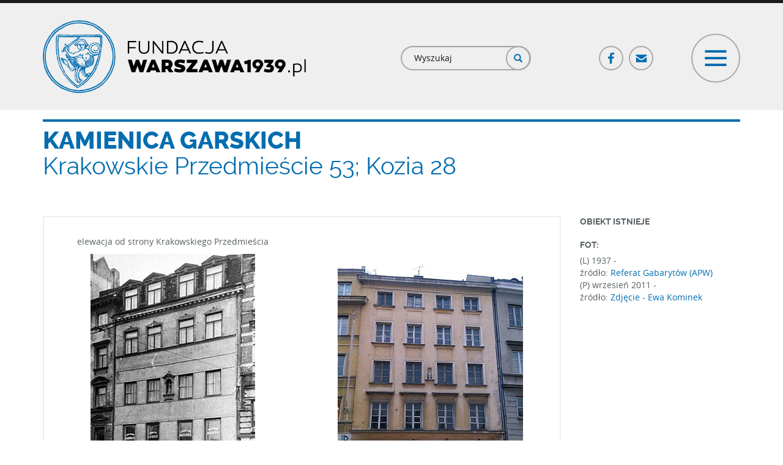

--- FILE ---
content_type: text/html; charset=utf-8
request_url: https://www.warszawa1939.pl/obiekt/krakowskie-53
body_size: 50823
content:
<!DOCTYPE html>
<html lang="pl" dir="ltr" prefix="og: http://ogp.me/ns# content: http://purl.org/rss/1.0/modules/content/ dc: http://purl.org/dc/terms/ foaf: http://xmlns.com/foaf/0.1/ rdfs: http://www.w3.org/2000/01/rdf-schema# sioc: http://rdfs.org/sioc/ns# sioct: http://rdfs.org/sioc/types# skos: http://www.w3.org/2004/02/skos/core# xsd: http://www.w3.org/2001/XMLSchema#">
<head>
  <link rel="profile" href="http://www.w3.org/1999/xhtml/vocab" />
  <meta charset="utf-8">
  <meta name="viewport" content="width=device-width, initial-scale=1.0">
  <meta http-equiv="Content-Type" content="text/html; charset=utf-8" />
<link rel="apple-touch-icon" sizes="180x180" href="/sites/default/files/favicons/apple-touch-icon.png"/>
<link rel="icon" type="image/png" href="/sites/default/files/favicons/favicon-32x32.png" sizes="32x32"/>
<link rel="icon" type="image/png" href="/sites/default/files/favicons/favicon-16x16.png" sizes="16x16"/>
<link rel="manifest" href="/sites/default/files/favicons/manifest.json"/>
<link rel="mask-icon" href="/sites/default/files/favicons/safari-pinned-tab.svg" color="#006caf"/>
<meta name="msapplication-TileColor" content="#2d89ef"/>
<meta name="msapplication-TileImage" content="/sites/default/files/favicons/mstile-144x144.png"/>
<meta name="theme-color" content="#ffffff"/>
<meta name="description" content="Witamy na portalu poświęconym przedwojennej Warszawie. Założony w lutym 2001 obejmował początkowo wyłącznie architekturę miasta. Obecnie zapraszamy także do odwiedzin naszego wirtualnego Muzeum, Biblioteki oraz galerii Detalu." />
<link rel="canonical" href="https://www.warszawa1939.pl/obiekt/krakowskie-53" />
<link rel="shortlink" href="https://www.warszawa1939.pl/node/100362" />
<meta property="og:site_name" content="Fundacja Warszawa 1939" />
<meta property="og:type" content="article" />
<meta property="og:url" content="https://www.warszawa1939.pl/obiekt/krakowskie-53" />
<meta property="og:title" content="Kamienica Garskich" />
<meta property="og:description" content="Budowa:Kamienica wzniesiona około, lub przed 1754 na miejscu zabudowy sprzed 1660. Początkowo była to barokowa kamienica o dwóch piętrach z mansardą. W 1770 stanowiła własność Garskiego, potem Heleny Garskiej. W 1867 kamienica otrzymała eklektyczny wystrój i figurę Matki Boskiej z Dzieciątkiem w niszy między środkowymi oknami drugiego piętra, zaś na początku XX wieku dodano trzecie piętro i kondygnację mansardową. Ostatecznie w 1937 usunięto niemal cały wystrój oprócz figury.Zniszczona:w 1944.Odbudowana:w latach 1948-49 po rozbiórce istniejących fragmentów." />
<meta property="og:updated_time" content="2019-02-05T12:07:31+01:00" />
<meta property="og:image" content="https://www.warszawa1939.pl/sites/default/files/media_uploaded/obiekty/krakowskie/krakowskie_53.jpg" />
<meta property="og:image:url" content="https://www.warszawa1939.pl/sites/default/files/media_uploaded/obiekty/krakowskie/krakowskie_53.jpg" />
<meta property="og:image:secure_url" content="https://www.warszawa1939.pl/sites/default/files/media_uploaded/obiekty/krakowskie/krakowskie_53.jpg" />
<meta property="article:published_time" content="2017-05-09T01:42:42+02:00" />
<meta property="article:modified_time" content="2019-02-05T12:07:31+01:00" />
  <title>Kamienica Garskich | Fundacja Warszawa 1939</title>
  <link type="text/css" rel="stylesheet" href="https://www.warszawa1939.pl/sites/default/files/css/css_lQaZfjVpwP_oGNqdtWCSpJT1EMqXdMiU84ekLLxQnc4.css" media="all" />
<link type="text/css" rel="stylesheet" href="https://www.warszawa1939.pl/sites/default/files/css/css_sQl1ycc8GWpVTfd5NdDvY6uOWmD_RgV6wP9C0o66X9A.css" media="all" />
<link type="text/css" rel="stylesheet" href="https://www.warszawa1939.pl/sites/default/files/css/css_Kq9SfFibRNuUoL0BjqoDirougv3-tzkJ9XczDgKuWgI.css" media="all" />
<link type="text/css" rel="stylesheet" href="https://www.warszawa1939.pl/sites/default/files/css/css__ePsPw-qeQT8zN4KEK35A9Vzy5Zm2ntULETqhvyfMIU.css" media="all" />
<link type="text/css" rel="stylesheet" href="https://cdn.jsdelivr.net/npm/bootstrap@3.3.5/dist/css/bootstrap.min.css" media="all" />
<link type="text/css" rel="stylesheet" href="https://cdn.jsdelivr.net/npm/@unicorn-fail/drupal-bootstrap-styles@0.0.2/dist/3.3.1/7.x-3.x/drupal-bootstrap.min.css" media="all" />
<link type="text/css" rel="stylesheet" href="https://www.warszawa1939.pl/sites/default/files/css/css_K9kFCgTWXjNn0B62OcKqhQKuQyZAh-E-N_7OweBDO7g.css" media="all" />
  <!-- HTML5 element support for IE6-8 -->
  <!--[if lt IE 9]>
    <script src="https://cdn.jsdelivr.net/html5shiv/3.7.3/html5shiv-printshiv.min.js"></script>
  <![endif]-->
  <script src="//code.jquery.com/jquery-1.9.1.min.js"></script>
<script>window.jQuery || document.write("<script src='/sites/all/modules/jquery_update/replace/jquery/1.9/jquery.min.js'>\x3C/script>")</script>
<script src="https://www.warszawa1939.pl/sites/default/files/js/js_Hfha9RCTNm8mqMDLXriIsKGMaghzs4ZaqJPLj2esi7s.js"></script>
<script src="//code.jquery.com/ui/1.10.2/jquery-ui.min.js"></script>
<script>window.jQuery.ui || document.write("<script src='/sites/all/modules/jquery_update/replace/ui/ui/minified/jquery-ui.min.js'>\x3C/script>")</script>
<script src="https://www.warszawa1939.pl/sites/default/files/js/js_UGMbluyEvTx4ltEpfvLIDwlFIKASpr69xSO0FqfwNE8.js"></script>
<script src="https://cdn.jsdelivr.net/npm/bootstrap@3.3.5/dist/js/bootstrap.min.js"></script>
<script src="https://www.warszawa1939.pl/sites/default/files/js/js_OPmwJF9fPTbzHYqPm1i3jHGf2mnfKUKwWlNlqTC2bK8.js"></script>
<script src="https://www.warszawa1939.pl/sites/default/files/js/js_KvPmRCi0TsUY_0iwWW34NlBAVwFSTonqC3HASkcM25Q.js"></script>
<script>(function(i,s,o,g,r,a,m){i["GoogleAnalyticsObject"]=r;i[r]=i[r]||function(){(i[r].q=i[r].q||[]).push(arguments)},i[r].l=1*new Date();a=s.createElement(o),m=s.getElementsByTagName(o)[0];a.async=1;a.src=g;m.parentNode.insertBefore(a,m)})(window,document,"script","https://www.google-analytics.com/analytics.js","ga");ga("create", "UA-111467356-1", {"cookieDomain":"auto"});ga("set", "anonymizeIp", true);ga("send", "pageview");</script>
<script src="https://www.warszawa1939.pl/sites/default/files/js/js_a9iT9OjMUUeE6bpyZi8tjxiyB6sjkn7kFZX_1Di6KjE.js"></script>
<script src="https://www.warszawa1939.pl/sites/default/files/js/js_avtS_D-ZDs20v_X6hsXR0rEqBJDFpN5CoPg5BhXWTVw.js"></script>
<script>jQuery.extend(Drupal.settings, {"basePath":"\/","pathPrefix":"","setHasJsCookie":0,"ajaxPageState":{"theme":"waw","theme_token":"Xs1h8VkHfFDemY3P2_c1D3QuaJpzVp01XbhK3jmma6Y","js":{"sites\/all\/modules\/addthis\/addthis.js":1,"sites\/all\/themes\/bootstrap\/js\/bootstrap.js":1,"\/\/code.jquery.com\/jquery-1.9.1.min.js":1,"0":1,"misc\/jquery-extend-3.4.0.js":1,"misc\/jquery-html-prefilter-3.5.0-backport.js":1,"misc\/jquery.once.js":1,"misc\/drupal.js":1,"\/\/code.jquery.com\/ui\/1.10.2\/jquery-ui.min.js":1,"1":1,"sites\/all\/libraries\/magnific-popup\/dist\/jquery.magnific-popup.js":1,"sites\/all\/modules\/magnific_popup\/js\/behaviors.mfp-formatter.js":1,"https:\/\/cdn.jsdelivr.net\/npm\/bootstrap@3.3.5\/dist\/js\/bootstrap.min.js":1,"sites\/all\/modules\/customsocialshare\/js\/customsocialshare.js":1,"sites\/all\/modules\/back_to_top\/js\/back_to_top.js":1,"public:\/\/languages\/pl_tig8jOSGEJ5AaolBRyS2sgdxpj7x8wlCHuJeMVdTDyE.js":1,"sites\/all\/modules\/custom_search\/js\/custom_search.js":1,"sites\/all\/modules\/google_analytics\/googleanalytics.js":1,"2":1,"sites\/all\/modules\/netreactive\/js\/scroller.js":1,"sites\/all\/modules\/netreactive\/js\/utils.js":1,"sites\/all\/modules\/netreactive\/js\/map\/crs\/proj4.js":1,"sites\/all\/modules\/netreactive\/libs\/v4.0.1\/ol.js":1,"sites\/all\/modules\/netreactive\/js\/map\/plan\/map_teaser.js":1,"sites\/all\/themes\/waw\/js\/gallery.js":1,"sites\/all\/themes\/waw\/js\/menu.js":1},"css":{"modules\/system\/system.base.css":1,"misc\/ui\/jquery.ui.core.css":1,"misc\/ui\/jquery.ui.theme.css":1,"sites\/all\/libraries\/magnific-popup\/dist\/magnific-popup.css":1,"sites\/all\/modules\/magnific_popup\/css\/mfp-formatter.css":1,"modules\/field\/theme\/field.css":1,"modules\/node\/node.css":1,"sites\/all\/modules\/views\/css\/views.css":1,"sites\/all\/modules\/back_to_top\/css\/back_to_top_text.css":1,"sites\/all\/modules\/ckeditor\/css\/ckeditor.css":1,"sites\/all\/modules\/ctools\/css\/ctools.css":1,"sites\/all\/modules\/custom_search\/custom_search.css":1,"https:\/\/cdn.jsdelivr.net\/npm\/bootstrap@3.3.5\/dist\/css\/bootstrap.min.css":1,"https:\/\/cdn.jsdelivr.net\/npm\/@unicorn-fail\/drupal-bootstrap-styles@0.0.2\/dist\/3.3.1\/7.x-3.x\/drupal-bootstrap.min.css":1,"sites\/all\/themes\/waw\/css\/main.css":1}},"custom_search":{"form_target":"_self","solr":0},"back_to_top":{"back_to_top_button_trigger":"100","back_to_top_button_text":"Back to top","#attached":{"library":[["system","ui"]]}},"googleanalytics":{"trackOutbound":1,"trackMailto":1,"trackDownload":1,"trackDownloadExtensions":"7z|aac|arc|arj|asf|asx|avi|bin|csv|doc(x|m)?|dot(x|m)?|exe|flv|gif|gz|gzip|hqx|jar|jpe?g|js|mp(2|3|4|e?g)|mov(ie)?|msi|msp|pdf|phps|png|ppt(x|m)?|pot(x|m)?|pps(x|m)?|ppam|sld(x|m)?|thmx|qtm?|ra(m|r)?|sea|sit|tar|tgz|torrent|txt|wav|wma|wmv|wpd|xls(x|m|b)?|xlt(x|m)|xlam|xml|z|zip"},"magnific_popup_api":{"iframe_patterns":[]},"scroller":{"selector":".anchor-scroll"},"urlIsAjaxTrusted":{"\/obiekt\/krakowskie-53":true},"map_teaser":{"nid":"100362","url":"https:\/\/www.warszawa1939.pl","json_data":null,"data_url":"https:\/\/www.warszawa1939.pl\/export-fotoplan-teaser","type":"18108"},"better_exposed_filters":{"views":{"obiekty":{"displays":{"block_related_thumbs":{"filters":[]},"block_related_thumbs_view_pages":{"filters":[]}}}}},"bootstrap":{"anchorsFix":"0","anchorsSmoothScrolling":"0","formHasError":1,"popoverEnabled":0,"popoverOptions":{"animation":1,"html":0,"placement":"right","selector":"","trigger":"click","triggerAutoclose":1,"title":"","content":"","delay":0,"container":"body"},"tooltipEnabled":0,"tooltipOptions":{"animation":1,"html":0,"placement":"auto left","selector":"","trigger":"hover focus","delay":0,"container":"body"}}});</script>
</head>
<body class="html not-front not-logged-in no-sidebars page-node page-node- page-node-100362 node-type-plan-object role-anonymous-user">
  <div id="skip-link">
    <a href="#main-content" class="element-invisible element-focusable">Przejdź do treści</a>
  </div>
    
<header id="navbar" role="banner" class="custom-navigtion">
  <div class="container">
          <div class="nav-header-row row clearfix">
        <div class="nav-header-left col-md-5 col-lg-6 clearfix">
                    <a class="logo navbar-btn pull-left" href="/" title="Strona główna">
            <img src="https://www.warszawa1939.pl/sites/all/themes/waw/logo.png" alt="Strona główna"/>
          </a>
                  </div>
                          <div class="nav-header-right col-md-7 col-lg-6 clearfix">
            <div class="nav-header-right-inner-row row clearfix">
              <div class="nav-header-right-inner col-xs-8 col-sm-5">
                  <div class="region region-nav-header-right-left">
    <section id="block-search-form" class="block block-search clearfix" class="">

      
  <form class="search-form form-search content-search" role="search" action="/obiekt/krakowskie-53" method="post" id="search-block-form" accept-charset="UTF-8"><div><div>
      <h2 class="element-invisible">Formularz wyszukiwania</h2>
    <div class="input-group"><input title="Wprowadź słowa, które mają zostać wyszukane." class="custom-search-box form-control form-text" placeholder="Wyszukaj" type="text" id="edit-search-block-form--2" name="search_block_form" value="" size="15" maxlength="128" /><span class="input-group-btn"><button type="submit" class="btn btn-primary"><span class="icon glyphicon glyphicon-search" aria-hidden="true"></span>
</button></span></div><div class="form-actions form-wrapper form-group" id="edit-actions"><button class="element-invisible btn btn-primary form-submit" type="submit" id="edit-submit" name="op" value="Szukaj">Szukaj</button>
</div><input type="hidden" name="form_build_id" value="form-HWyHn2Cs2lIYg3dxHgprW7nXLuqtVSccasSkVmY7_aE" />
<input type="hidden" name="form_id" value="search_block_form" />
</div>
</div></form>
</section>
  </div>
              </div>
              <div class="nav-header-right-inner col-xs-4 col-sm-7">
                <div class="row social-toggle-row clearfix">
                  <div class="hidden-xs col-xs-7 col-sm-7 social-col">
                      <div class="region region-nav-header-right-right">
    <section id="block-menu-block-5" class="block block-menu-block block-social-menu clearfix" class="">

      
  <div class="menu-block-wrapper menu-block-5 menu-name-menu-social-menu parent-mlid-0 menu-level-1">
  <ul class="menu-block social-menu-tree"><li class="first leaf menu-mlid-605 fb-link-ico ico-link"><a href="https://www.facebook.com/FundacjaWarszawa1939pl/?ref=nf" class="fb-link-ico ico-link" target="_blank">Facebook</a></li>
<li class="last leaf menu-mlid-606 mail-link-ico ico-link"><a href="/fundacja/kontakt" class="mail-link-ico ico-link">Poczta</a></li>
</ul></div>

</section>
  </div>
                  </div>
                  <div class="col-xs-12 col-sm-5 toogler-col">
                    <button id="menu-toggler" type="button" class="navbar-toggle" data-menu-target="#navigation-collapse">
                      <span class="icon-bar top"></span>
                      <span class="icon-bar cross"></span>
                      <span class="icon-bar cross two"></span>
                      <span class="icon-bar bottom"></span>
                    </button>
                  </div>
                </div>
              </div>
            </div>
          </div>
              </div>
      </div>
</header>

<div class="custom-menu-navigtion">
  <div id="navigation-collapse" class="opacity invisible" style="display: none;" data-state="fadeout">
    <div class="navigation-menu-wrapper clearfix">
      <div class="container">
        <!-- navigation region -->
                  <div class="navbar-collapse">
            <nav role="navigation">
                                <div class="region region-navigation">
    <section id="block-menu-block-7" class="block block-menu-block menu-block separator-bottom header-menu clearfix" class="">

      
  <div class="menu-block-wrapper menu-block-7 menu-name-main-menu parent-mlid-699 menu-level-1">
  <ul class="menu-block header-menu-tree white-icons clearfix"><li class="first last leaf menu-mlid-700"><a href="/" class="ico-homepage">Strona główna</a></li>
</ul></div>

</section>
<section id="block-menu-block-6" class="block block-menu-block menu-block separator-bottom header-menu clearfix" class="">

      
  <div class="menu-block-wrapper menu-block-6 menu-name-main-menu parent-mlid-584 menu-level-1">
  <ul class="menu-block header-menu-tree white-icons clearfix"><li class="first leaf menu-mlid-614 footer-bold upper-link"><span class="footer-bold upper-link nolink" tabindex="0">Menu</span></li>
<li class="leaf menu-mlid-585"><a href="/przewodniki/przewodniki" class="ico-guide">Przewodniki</a></li>
<li class="leaf menu-mlid-586"><a href="/architektura/architektura" class="ico-architecture">Architektura</a></li>
<li class="leaf menu-mlid-587"><a href="/muzeum/muzeum" class="ico-museum">Muzeum</a></li>
<li class="leaf menu-mlid-588"><a href="/biblioteka/biblioteka" class="ico-library">Biblioteka</a></li>
<li class="leaf menu-mlid-589"><a href="/detal/rodzaj-obiektu" class="ico-detal">Detal</a></li>
<li class="leaf menu-mlid-590"><a href="/inne/inne" class="ico-different">Inne</a></li>
<li class="last leaf menu-mlid-1028"><a href="/pomoz-rozpoznac/zdjecia-do-identyfikacji" class="ico-help-us one-line-text">Pomóż nam rozpoznać zdjęcia</a></li>
</ul></div>

</section>
<section id="block-menu-block-8" class="block block-menu-block menu-block header-menu clearfix" class="">

      
  <div class="menu-block-wrapper menu-block-8 menu-name-main-menu parent-mlid-702 menu-level-1">
  <ul class="menu-block header-menu-tree white-icons clearfix"><li class="first leaf menu-mlid-701"><a href="/fundacja/fundacja" class="ico-foundation">Fundacja</a></li>
<li class="leaf menu-mlid-704"><a href="/fundacja/wsparcie-finansowe" class="ico-support">Wsparcie</a></li>
<li class="leaf menu-mlid-703"><a href="/fundacja/sklep-line" class="ico-shop">Sklep on-line</a></li>
<li class="last leaf menu-mlid-705"><a href="/fundacja/kontakt" class="ico-contact">Kontakt</a></li>
</ul></div>

</section>
  </div>
                          </nav>
          </div>
              </div>
    </div>

    <div class="region-subsection region-header-bottom-wrapper">
      <div class="container">
        <div class="region-header-top-row clearfix">
                      <div class="region-header-top-col col-sm-3 col-md-3 col-lg-3">
              <div class="region-header-top-col row padding-h-zero clearfix">
                                  <div class="region-header-top-col col-xs-6 col-sm-7">
                      <div class="region region-header-bottom-col-1-left">
    <section id="block-multiblock-1" class="block block-multiblock block-bean block-bean-logo---muzeum-historii-polski-instance clearfix" class="">

      
  <div class="entity entity-bean bean-logo clearfix" about="/block/logo---muzeum-historii-polski">  <div class="field field-name-field-globl-image field-type-image field-label-hidden"><div class="field-items"><div class="field-item even"><img typeof="foaf:Image" class="img-responsive" src="https://www.warszawa1939.pl/sites/default/files/styles/footer_logo/public/media_uploaded/logo/mhp_logo.png?itok=_Hp5FZje" width="445" height="168" alt="" /></div></div></div></div>
</section>
  </div>
                  </div>
                                                  <div class="region-header-top-col col-xs-6 col-sm-5">
                      <div class="region region-header-bottom-col-1-right">
    <section id="block-multiblock-2" class="block block-multiblock block-bean block-bean-patriotyzm---logo-instance clearfix" class="">

      
  <div class="entity entity-bean bean-logo clearfix" about="/block/patriotyzm---logo">  <div class="field field-name-field-globl-image field-type-image field-label-hidden"><div class="field-items"><div class="field-item even"><img typeof="foaf:Image" class="img-responsive" src="https://www.warszawa1939.pl/sites/default/files/styles/footer_logo/public/media_uploaded/logo/patriotyzm_jutra_logo.png?itok=mU31FSwP" width="344" height="168" alt="" /></div></div></div></div>
</section>
  </div>
                  </div>
                              </div>
            </div>
                                <div class="region-header-top-col col-sm-9 col-md-9 col-lg-9">
                <div class="region region-header-bottom-col-2">
    <section id="block-multiblock-3" class="block block-multiblock header-financed-info block-block block-block-2-instance clearfix" class="">

      
  <p>Dofinansowano ze środków MHP w ramach Programu „Patriotyzm Jutra”.<br />
Materiały zamieszczone na stronie są dostępne na licencji CC BY-NC.</p>

</section>
  </div>
            </div>
                  </div>
      </div>
    </div>
  </div>
</div>

<!--Map region full width-->

<!--Top content full-->

<!--Top content cols -->

<div class="main-container container">
  <header role="banner" id="page-header">
          </header>

  <!--  Middle content - whole row-->
  <!-- main regular content-->
  <div class="main-content-row row clearfix">
        <section  class="main-content col-sm-12">
                        <a id="main-content"></a>
                    <h1 class="page-header plan-object-title"><span class="title-text text-upper">kamienica Garskich</span><span class="subtitle-text historical">Krakowskie Przedmieście 53;  Kozia 28</span></h1>                                                    <div class="region region-content">
    <section id="block-system-main" class="block block-system clearfix" class="">

      
  ﻿<article id="node-100362" class="node node-plan-object node-full clearfix" about="/obiekt/krakowskie-53" typeof="sioc:Item foaf:Document">
    <div class="plan-object-related-full-wrapper"><div class="plan-object-related-full-wrapper-row row clearfix top-row"><div class="plan-object-related-full-wrapper-col col-left col-sm-12 col-md-9 col-lg-9"><div class="plan-object-images-wrapper table-row border-images double-images"><div class="plan-object-images-wrapper-col col-left table-col middle col-xs-6 float-img double-image"><div class="photo-top-desc-text">elewacja od strony Krakowskiego Przedmieścia</div><div class="plan-object-image-wrapper"><span class="zoom">+</span><img typeof="foaf:Image" class="img-responsive" src="https://www.warszawa1939.pl/sites/default/files/styles/full/public/media_uploaded/obiekty/krakowskie/krakowskie_53.jpg?itok=BYJRPWA9" alt="" /></div></div><div class="plan-object-images-wrapper-col col-right table-col middle col-xs-6 float-img double-image"><div class="plan-object-image-wrapper"><span class="zoom">+</span><img typeof="foaf:Image" class="img-responsive" src="https://www.warszawa1939.pl/sites/default/files/styles/full/public/media_uploaded/obiekty/krakowskie/krakowskie_53_0.jpg?itok=utDmF9Pz" alt="" /></div></div></div></div><div class="plan-object-related-full-wrapper-col col-right col-sm-12 col-md-3 col-lg-3"><div class="plan-full-object-status"><h5 class="cke-heading title-label upper">OBIEKT ISTNIEJE</h5></div><div class="plan-full-label-wrapper"><h5 class="cke-heading title-label upper">FOT:</h5></div><div class="desc-text">(L) 1937  - <span class="source-desc-no-ref">źródło: <a href="https://www.warszawa1939.pl/bibliografia/referat-gabarytow-apw" class="photo-element-soure-link">
	Referat Gabarytów (APW)
</a></span></div><div class="desc-text">(P) wrzesień 2011  - <span class="source-desc-no-ref">źródło: <a href="https://www.warszawa1939.pl/bibliografia/zrodlo-kominek" class="photo-element-soure-link">Zdjęcie - Ewa Kominek</a></span></div><a href="https://www.warszawa1939.pl/fotoplan" class="fotoplan-btn visible-xs gray full btn-bordered">Przejdź do fotoplanu</a></div></div><div class="plan-object-related-full-wrapper-row row clearfix bottom-row"><div class="plan-object-related-full-wrapper-col col-sm-12 col-md-9 col-lg-9 left-col"><div class="plan-object-related-full-desc"><div class="field field-name-body field-type-text-with-summary field-label-hidden"><div class="field-items"><div class="field-item even" property="content:encoded"><h5 class="cke-heading title-label upper">Budowa:</h5>
<p>Kamienica wzniesiona około, lub przed 1754  na miejscu zabudowy sprzed 1660.<br />
Początkowo była to barokowa kamienica o dwóch piętrach z mansardą. W 1770 stanowiła własność Garskiego, potem Heleny Garskiej. W 1867 kamienica otrzymała eklektyczny wystrój i figurę Matki Boskiej z Dzieciątkiem w niszy między środkowymi oknami drugiego piętra, zaś na początku XX wieku dodano trzecie piętro i kondygnację mansardową. Ostatecznie w 1937 usunięto niemal cały wystrój oprócz figury.<br />
</p><h5 class="cke-heading title-label upper">Zniszczona:</h5>
<p>w 1944.<br />
</p><h5 class="cke-heading title-label upper">Odbudowana:</h5>
<p>w latach 1948-49 po rozbiórce istniejących fragmentów. Rekonstrukcja wykonana według projektu Jana Bieńkowskiego dla prywatnego właściciela. Kamienicę podwyższono o jedno piętro i całkowicie zmieniono wystrój fasady. Jedynym nawiązaniem do dawnego wyglądu jest nisza z figurką Matki Boskiej.</p>
</div></div></div></div><div class="object-described-by-wrapper"><span class="object-described-by">Opis opracowany przez: </span>Ewę Kominek</div><div class="field field-name-field-object-bibliography field-type-entityreference field-label-above"><div class="field-label">Bibliografia:&nbsp;</div><div class="field-items"><div class="field-item even">
<article id="node-53804" class="node node-bibliography-source node-teaser node-teaser clearfix" about="/bibliografia-krakowskie53-1273" typeof="sioc:Item foaf:Document">
    <div class="bibliography-wrapper"><a href="https://www.warszawa1939.pl/bibliografia-krakowskie53-1273" class="bibliography-wrapper-link sd">J. Zieliński "Atlas" tom 07
</a><span> str. 121-22</span></div>
</article>
</div></div></div><div class="field field-name-field-object-share field-type-addthis field-label-inline clearfix">
  <div class="field-label">Udostępnij:&nbsp;</div>
  <div class="field-items">
    <div class="field-item even">
      <div class=" addthis_default_style social-share-btns">
        <a href="https://www.facebook.com/sharer/sharer.php?u=https://www.warszawa1939.pl/obiekt/krakowskie-53" class="customsocialshare button_facebook" title="Facebook">
          <span class="icon-wrapper" style="background-color: rgb(59, 89, 152); line-height: 32px; height: 32px; width: 32px;"><svg xmlns="http://www.w3.org/2000/svg" xmlns:xlink="http://www.w3.org/1999/xlink" viewBox="0 0 32 32" version="1.1" role="img" aria-labelledby="at-svg-facebook-1" title="Facebook" alt="Facebook" class="at-icon at-icon-facebook" style="width: 32px; height: 32px;">
              <title id="at-svg-facebook-1">Facebook</title>
              <g>
                <path d="M22 5.16c-.406-.054-1.806-.16-3.43-.16-3.4 0-5.733 1.825-5.733 5.17v2.882H9v3.913h3.837V27h4.604V16.965h3.823l.587-3.913h-4.41v-2.5c0-1.123.347-1.903 2.198-1.903H22V5.16z" fill-rule="evenodd"></path>
              </g>
            </svg>
          </span> </a>
        <a href="https://twitter.com/share?url=https://www.warszawa1939.pl/obiekt/krakowskie-53&via=Warszawa1939&text=Zobacz " class="customsocialshare button_twitter" title="Twitter">
          <span class="icon-wrapper" style="background-color: rgb(29, 161, 242); line-height: 32px; height: 32px; width: 32px;"><svg xmlns="http://www.w3.org/2000/svg" xmlns:xlink="http://www.w3.org/1999/xlink" viewBox="0 0 32 32" version="1.1" role="img" aria-labelledby="at-svg-twitter-2" title="Twitter" alt="Twitter" class="at-icon at-icon-twitter" style="width: 32px; height: 32px;">
              <title id="at-svg-twitter-2">Twitter</title>
              <g>
                <path d="M27.996 10.116c-.81.36-1.68.602-2.592.71a4.526 4.526 0 0 0 1.984-2.496 9.037 9.037 0 0 1-2.866 1.095 4.513 4.513 0 0 0-7.69 4.116 12.81 12.81 0 0 1-9.3-4.715 4.49 4.49 0 0 0-.612 2.27 4.51 4.51 0 0 0 2.008 3.755 4.495 4.495 0 0 1-2.044-.564v.057a4.515 4.515 0 0 0 3.62 4.425 4.52 4.52 0 0 1-2.04.077 4.517 4.517 0 0 0 4.217 3.134 9.055 9.055 0 0 1-5.604 1.93A9.18 9.18 0 0 1 6 23.85a12.773 12.773 0 0 0 6.918 2.027c8.3 0 12.84-6.876 12.84-12.84 0-.195-.005-.39-.014-.583a9.172 9.172 0 0 0 2.252-2.336" fill-rule="evenodd"></path>
              </g>
            </svg>
          </span> </a>
        <div class="atclear"></div>
      </div>
    </div>
  </div>
</div>
</div><div class="plan-object-related-full-wrapper-col col-sm-12 col-md-3 col-lg-3 right-col"><div class="plan-object-map-teaser"><div class="block plan-object-map-teaser title-blue"><h2 class="block-title map-block-title title-blue">Tu jesteś!</h2><div id="map_container_teaser" class="map-container-teaser"><div class="map-container-inner" id="map-container-inner"></div></div><a href="https://www.warszawa1939.pl/fotoplan?tid=18108&amp;nid=100362" class="gray full btn-bordered">Przejdź do fotoplanu</a></div></div></div></div><div class="plan-object-related-full-wrapper-row clearfix gallery-row"><div class="block related-items title-blue"><h2 class="block-title">Galeria</h2><div class="block-related-items-content"><div class="related-row row clearfix"><div class="col-sm-3 clearfix">
<article id="node-154700" class="node node-gallery-related node-teaser node-teaser clearfix" about="/galeria-powiazany/krakowskie-53/galeria-powiazana-5571" typeof="sioc:Item foaf:Document">
  <div class="plan-gallery-related-inner-teaser"><h5 class="subtitle"><a class="title-link-wrapper" href="https://www.warszawa1939.pl/galeria-powiazany/krakowskie-53/galeria-powiazana-5571" ></a></h5><a class="thumb-link-wrapper" href="https://www.warszawa1939.pl/galeria-powiazany/krakowskie-53/galeria-powiazana-5571" ><div class="field field-name-field-photo-reference field-type-entityreference field-label-hidden"><div class="field-items"><div class="field-item even"><div class="photo-element-wrapper teaser"><img typeof="foaf:Image" class="img-responsive" src="https://www.warszawa1939.pl/sites/default/files/styles/news_thumb_big/public/media_uploaded/galerie/przebudowy_0.gif?itok=U3XSURR3" width="360" height="360" alt="" /></div></div></div></div></a><div class="object-related-gallery-thumbs related-gallery-thumbs"><div class="view view-obiekty view-id-obiekty view-display-id-block_related_thumbs view-related-thumbs view-dom-id-40d0667e1cb67cebc04a5e6785c03363">
        
  
  
      <div class="view-content">
      <div class="related-thumbs-list-wrapper">    <ul class="related-thumbs-list">          <li class="views-row views-row-1 views-row-odd views-row-first views-row-last related-thumbs-row">  
  <div class="views-field views-field-field-photos-row">        <div class="field-content"><a href="https://www.warszawa1939.pl/galeria-powiazany/krakowskie-53/galeria-powiazana-5571"class="thumbs-gallery related-gallery-list" ><div class="related-gallery-thumb deco-type"><div>
  <div class="field field-name-field-photo-reference field-type-entityreference field-label-hidden"><div class="field-items"><div class="field-item even"><div class="photo-element-wrapper teaser gallery-thumb"><img typeof="foaf:Image" class="img-responsive" src="https://www.warszawa1939.pl/sites/default/files/styles/news_thumb_big/public/media_uploaded/obiekty/krakowskie/krakowskie_53_01.jpg?itok=P-ws-dly" width="360" height="360" alt="" /></div>
</div></div></div>
</div>
</div><div class="related-gallery-thumb deco-type"><div>
  <div class="field field-name-field-photo-reference field-type-entityreference field-label-hidden"><div class="field-items"><div class="field-item even"><div class="photo-element-wrapper teaser gallery-thumb"><img typeof="foaf:Image" class="img-responsive" src="https://www.warszawa1939.pl/sites/default/files/styles/news_thumb_big/public/media_uploaded/obiekty/krakowskie/krakowskie_53.jpg?itok=pbci08gk" width="360" height="360" alt="" /></div>
</div></div></div>
</div>
</div><div class="related-gallery-thumb deco-type"><div>
  <div class="field field-name-field-photo-reference field-type-entityreference field-label-hidden"><div class="field-items"><div class="field-item even"><div class="photo-element-wrapper teaser gallery-thumb"><img typeof="foaf:Image" class="img-responsive" src="https://www.warszawa1939.pl/sites/default/files/styles/news_thumb_big/public/media_uploaded/obiekty/krakowskie/krakowskie_53_0.jpg?itok=oDRop5Fx" width="360" height="360" alt="" /></div>
</div></div></div>
</div>
</div></a></div>  </div></li>
      </ul></div>    </div>
  
  
  
  
  
  
</div></div><a href="https://www.warszawa1939.pl/galeria-powiazany/krakowskie-53/galeria-powiazana-5571" class="read-more-link" target="_self">Więcej</a></div>
</article>
</div></div></div></div></div><div class="plan-object-related-full-wrapper-row clearfix related-row"><div class="block related-items title-blue"><h2 class="block-title">Powiązane</h2><div class="block-related-items-content"><div class="related-row row clearfix"><div class="col-sm-3 clearfix">
<article id="node-168798" class="node node-global-page-photo-view node-short clearfix" about="/widok/kozia-0" typeof="sioc:Item foaf:Document">
  <div class="view-global-related-inner-teaser"><h5 class="subtitle"><a class="title-link-wrapper" href="https://www.warszawa1939.pl/widok/kozia-0" target="_self">Kozia Widok ogólny Odcinek "Most westchnień" - Miodowa</a></h5><a class="thumb-link-wrapper" href="https://www.warszawa1939.pl/widok/kozia-0" target="_self"><div class="field field-name-field-photo-reference field-type-entityreference field-label-hidden"><div class="field-items"><div class="field-item even"><div class="photo-element-wrapper teaser"><img typeof="foaf:Image" class="img-responsive" src="https://www.warszawa1939.pl/sites/default/files/styles/news_thumb_big/public/media_uploaded/obiekty/kozia/kozia_01.jpg?itok=9skEKELt" width="360" height="360" alt="" /></div></div></div></div></a><div class="view-global-related-gallery-thumbs related-gallery-thumbs"><div class="view view-obiekty view-id-obiekty view-display-id-block_related_thumbs_view_pages view-related-thumbs view-dom-id-0650407b32d98920489eaef2649a323e">
        
  
  
      <div class="view-content">
      <div class="related-thumbs-list-wrapper">    <ul class="related-thumbs-list">          <li class="views-row views-row-1 views-row-odd views-row-first views-row-last related-thumbs-row">  
  <div class="views-field views-field-field-photos-row">        <div class="field-content"><a href="https://www.warszawa1939.pl/widok/kozia-0"class="thumbs-gallery" target="_self"><div class="related-gallery-thumb deco-type"><div>
  <div class="field field-name-field-photo-reference field-type-entityreference field-label-hidden"><div class="field-items"><div class="field-item even"><div class="photo-element-wrapper teaser gallery-thumb"><img typeof="foaf:Image" class="img-responsive" src="https://www.warszawa1939.pl/sites/default/files/styles/news_thumb_big/public/media_uploaded/obiekty/kozia/kozia_01.jpg?itok=9skEKELt" width="360" height="360" alt="" /></div>
</div></div></div>
</div>
</div></a>
</div>  </div></li>
      </ul></div>    </div>
  
  
  
  
  
  
</div></div><a href="https://www.warszawa1939.pl/widok/kozia-0" class="read-more-link" target="_self">Więcej</a></div>
</article>
</div><div class="col-sm-3 clearfix">
<article id="node-168621" class="node node-global-page-photo-view node-short clearfix" about="/widok/krakowskie-l" typeof="sioc:Item foaf:Document">
  <div class="view-global-related-inner-teaser"><h5 class="subtitle"><a class="title-link-wrapper" href="https://www.warszawa1939.pl/widok/krakowskie-l" target="_self">Krakowskie Przedmieście Widok ogólny Odcinek Trębacka - Miodowa</a></h5><a class="thumb-link-wrapper" href="https://www.warszawa1939.pl/widok/krakowskie-l" target="_self"><div class="field field-name-field-photo-reference field-type-entityreference field-label-hidden"><div class="field-items"><div class="field-item even"><div class="photo-element-wrapper teaser"><img typeof="foaf:Image" class="img-responsive" src="https://www.warszawa1939.pl/sites/default/files/styles/news_thumb_big/public/media_uploaded/obiekty/krakowskie/krakowskie_035.jpg?itok=sFS5U7oA" width="360" height="360" alt="" /></div></div></div></div></a><div class="view-global-related-gallery-thumbs related-gallery-thumbs"><div class="view view-obiekty view-id-obiekty view-display-id-block_related_thumbs_view_pages view-related-thumbs view-dom-id-e41ff7cb503f208976dd120778b4cff2">
        
  
  
      <div class="view-content">
      <div class="related-thumbs-list-wrapper">    <ul class="related-thumbs-list">          <li class="views-row views-row-1 views-row-odd views-row-first views-row-last related-thumbs-row">  
  <div class="views-field views-field-field-photos-row">        <div class="field-content"><a href="https://www.warszawa1939.pl/widok/krakowskie-l"class="thumbs-gallery" target="_self"><div class="related-gallery-thumb deco-type"><div>
  <div class="field field-name-field-photo-reference field-type-entityreference field-label-hidden"><div class="field-items"><div class="field-item even"><div class="photo-element-wrapper teaser gallery-thumb"><img typeof="foaf:Image" class="img-responsive" src="https://www.warszawa1939.pl/sites/default/files/styles/news_thumb_big/public/27_2_0.jpg?itok=_OY8VRxj" width="360" height="360" alt="" /></div>
</div></div></div>
</div>
</div><div class="related-gallery-thumb deco-type"><div>
  <div class="field field-name-field-photo-reference field-type-entityreference field-label-hidden"><div class="field-items"><div class="field-item even"><div class="photo-element-wrapper teaser gallery-thumb"><img typeof="foaf:Image" class="img-responsive" src="https://www.warszawa1939.pl/sites/default/files/styles/news_thumb_big/public/media_uploaded/obiekty/krakowskie/krakowskie_036.jpg?itok=UewagqlQ" width="360" height="360" alt="" /></div>
</div></div></div>
</div>
</div><div class="related-gallery-thumb deco-type"><div>
  <div class="field field-name-field-photo-reference field-type-entityreference field-label-hidden"><div class="field-items"><div class="field-item even"><div class="photo-element-wrapper teaser gallery-thumb"><img typeof="foaf:Image" class="img-responsive" src="https://www.warszawa1939.pl/sites/default/files/styles/news_thumb_big/public/media_uploaded/obiekty/krakowskie/krakowskie_035.jpg?itok=sFS5U7oA" width="360" height="360" alt="" /></div>
</div></div></div>
</div>
</div><div class="related-gallery-thumb deco-type"><div>
  <div class="field field-name-field-photo-reference field-type-entityreference field-label-hidden"><div class="field-items"><div class="field-item even"><div class="photo-element-wrapper teaser gallery-thumb"><img typeof="foaf:Image" class="img-responsive" src="https://www.warszawa1939.pl/sites/default/files/styles/news_thumb_big/public/media_uploaded/obiekty/krakowskie/krakowskie_068.jpg?itok=2XAUIQ1Y" width="360" height="360" alt="" /></div>
</div></div></div>
</div>
</div></a>
</div>  </div></li>
      </ul></div>    </div>
  
  
  
  
  
  
</div></div><a href="https://www.warszawa1939.pl/widok/krakowskie-l" class="read-more-link" target="_self">Więcej</a></div>
</article>
</div><div class="col-sm-3 clearfix">
<article id="node-169024" class="node node-global-page-photo-view node-short clearfix" about="/widok/krakowskie-n" typeof="sioc:Item foaf:Document">
  <div class="view-global-related-inner-teaser"><h5 class="subtitle"><a class="title-link-wrapper" href="https://www.warszawa1939.pl/widok/krakowskie-n" target="_self">Krakowskie Przedmieście Widok ogólny - strona nieparzysta Odcinek Trębacka - Miodowa</a></h5><a class="thumb-link-wrapper" href="https://www.warszawa1939.pl/widok/krakowskie-n" target="_self"><div class="field field-name-field-photo-reference field-type-entityreference field-label-hidden"><div class="field-items"><div class="field-item even"><div class="photo-element-wrapper teaser"><img typeof="foaf:Image" class="img-responsive" src="https://www.warszawa1939.pl/sites/default/files/styles/news_thumb_big/public/media_uploaded/obiekty/krakowskie/krakowskie_052.jpg?itok=htVHEPNj" width="360" height="360" alt="" /></div></div></div></div></a><div class="view-global-related-gallery-thumbs related-gallery-thumbs"><div class="view view-obiekty view-id-obiekty view-display-id-block_related_thumbs_view_pages view-related-thumbs view-dom-id-43b1ebcfaffb140f3e876dbd33db2e49">
        
  
  
      <div class="view-content">
      <div class="related-thumbs-list-wrapper">    <ul class="related-thumbs-list">          <li class="views-row views-row-1 views-row-odd views-row-first views-row-last related-thumbs-row">  
  <div class="views-field views-field-field-photos-row">        <div class="field-content"><a href="https://www.warszawa1939.pl/widok/krakowskie-n"class="thumbs-gallery" target="_self"><div class="related-gallery-thumb deco-type"><div>
  <div class="field field-name-field-photo-reference field-type-entityreference field-label-hidden"><div class="field-items"><div class="field-item even"><div class="photo-element-wrapper teaser gallery-thumb"><img typeof="foaf:Image" class="img-responsive" src="https://www.warszawa1939.pl/sites/default/files/styles/news_thumb_big/public/media_uploaded/obiekty/krakowskie/krakowskie_049.jpg?itok=d8McMYro" width="360" height="360" alt="" /></div>
</div></div></div>
</div>
</div><div class="related-gallery-thumb deco-type"><div>
  <div class="field field-name-field-photo-reference field-type-entityreference field-label-hidden"><div class="field-items"><div class="field-item even"><div class="photo-element-wrapper teaser gallery-thumb"><img typeof="foaf:Image" class="img-responsive" src="https://www.warszawa1939.pl/sites/default/files/styles/news_thumb_big/public/media_uploaded/obiekty/krakowskie/krakowskie_056.jpg?itok=uLLtNuH_" width="360" height="360" alt="" /></div>
</div></div></div>
</div>
</div><div class="related-gallery-thumb deco-type"><div>
  <div class="field field-name-field-photo-reference field-type-entityreference field-label-hidden"><div class="field-items"><div class="field-item even"><div class="photo-element-wrapper teaser gallery-thumb"><img typeof="foaf:Image" class="img-responsive" src="https://www.warszawa1939.pl/sites/default/files/styles/news_thumb_big/public/media_uploaded/obiekty/krakowskie/krakowskie_057.jpg?itok=Nxdi_Hr9" width="360" height="360" alt="" /></div>
</div></div></div>
</div>
</div><div class="related-gallery-thumb deco-type"><div>
  <div class="field field-name-field-photo-reference field-type-entityreference field-label-hidden"><div class="field-items"><div class="field-item even"><div class="photo-element-wrapper teaser gallery-thumb"><img typeof="foaf:Image" class="img-responsive" src="https://www.warszawa1939.pl/sites/default/files/styles/news_thumb_big/public/media_uploaded/obiekty/krakowskie/krakowskie_058.jpg?itok=x8q9rMLS" width="360" height="360" alt="" /></div>
</div></div></div>
</div>
</div></a>
</div>  </div></li>
      </ul></div>    </div>
  
  
  
  
  
  
</div></div><a href="https://www.warszawa1939.pl/widok/krakowskie-n" class="read-more-link" target="_self">Więcej</a></div>
</article>
</div></div></div></div></div><div class="plan-object-related-full-wrapper-row clearfix see-more-row"></div></div></article>

</section>
  </div>
    </section>
      </div>

  <!--  Bottom content - two cols regions-->
  <!-- bottom content row-->

  
  <!--  Bottom content - second row two cols regions-->

  
  </div>

<footer class="footer full-row">
  <div class="footer-top-row-wrapper">
    <div class="region-subsection region-footer-top-wrapper container">
      <div class="region-footer-top-wrapper row clearfix">
                  <div class="region-footer-top-col col-sm-3">
              <div class="region region-footer-top-col-1">
    <section id="block-bean-fundacja-logo" class="block block-bean clearfix" class="">

      
  <div class="entity entity-bean bean-logo clearfix" about="/block/fundacja-logo">  <div class="field field-name-field-globl-image field-type-image field-label-hidden"><div class="field-items"><div class="field-item even"><img typeof="foaf:Image" class="img-responsive" src="https://www.warszawa1939.pl/sites/default/files/styles/footer_logo/public/media_uploaded/logo/waw_39_logo_circle.png?itok=iPMdevvK" width="293" height="292" alt="" /></div></div></div></div>
</section>
<section id="block-block-1" class="block block-block footer-foundation-info clearfix" class="">

      
  <p><strong>FUNDACJA "WARSZAWA1939.PL"<br />
ul. Magiera 22/42, Warszawa<br />
<a href="mailto:biuro@warszawa1939.pl">biuro@warszawa1939.pl</a></strong></p>

</section>
  </div>
          </div>
                          <div class="region-footer-top-col col-sm-3">
              <div class="region region-footer-top-col-2">
    <section id="block-menu-block-3" class="block block-menu-block upper-links clearfix" class="">

      
  <div class="menu-block-wrapper menu-block-3 menu-name-main-menu parent-mlid-219 menu-level-1">
  <ul class="menu-block menu-block-footer-tree"><li class="first leaf menu-mlid-581 footer-bold"><a href="/" class="footer-bold">Strona główna</a></li>
<li class="leaf menu-mlid-579 footer-bold"><a href="/fotoplan" class="footer-bold">Fotoplan</a></li>
<li class="leaf menu-mlid-582 footer-sep"><span class="footer-sep separator"><hr></span></li>
<li class="leaf menu-mlid-580 footer-bold"><a href="/fundacja/wsparcie-finansowe" class="footer-bold">Wsparcie finansowe</a></li>
<li class="leaf menu-mlid-3108" style="footer-bold"><a href="/fundacja/strefa-wspolpracy-merytorycznej" class="footer-bold">Wsparcie merytoryczne</a></li>
<li class="leaf menu-mlid-578 footer-bold"><a href="/fundacja/sklep-line" class="footer-bold">Sklep on-line</a></li>
<li class="leaf menu-mlid-577 footer-bold"><a href="/fundacja/kontakt" class="footer-bold">Kontakt</a></li>
<li class="leaf menu-mlid-583 footer-sep"><span class="footer-sep separator"><hr></span></li>
<li class="last leaf menu-mlid-576 footer-bold"><a href="https://www.facebook.com/FundacjaWarszawa1939pl/?ref=nf" class="footer-bold">Facebook</a></li>
</ul></div>

</section>
  </div>
          </div>
                          <div class="region-footer-top-col col-sm-3">
              <div class="region region-footer-top-col-3">
    <section id="block-menu-block-1" class="block block-menu-block clearfix" class="">

      
  <div class="menu-block-wrapper menu-block-1 menu-name-main-menu parent-mlid-584 menu-level-1">
  <ul class="menu-block menu-block-footer-tree"><li class="first leaf menu-mlid-614 footer-bold upper-link"><span class="footer-bold upper-link nolink" tabindex="0">Menu</span></li>
<li class="leaf menu-mlid-585"><a href="/przewodniki/przewodniki" class="ico-guide">Przewodniki</a></li>
<li class="leaf menu-mlid-586"><a href="/architektura/architektura" class="ico-architecture">Architektura</a></li>
<li class="leaf menu-mlid-587"><a href="/muzeum/muzeum" class="ico-museum">Muzeum</a></li>
<li class="leaf menu-mlid-588"><a href="/biblioteka/biblioteka" class="ico-library">Biblioteka</a></li>
<li class="leaf menu-mlid-589"><a href="/detal/rodzaj-obiektu" class="ico-detal">Detal</a></li>
<li class="leaf menu-mlid-590"><a href="/inne/inne" class="ico-different">Inne</a></li>
<li class="last leaf menu-mlid-1028"><a href="/pomoz-rozpoznac/zdjecia-do-identyfikacji" class="ico-help-us one-line-text">Pomóż nam rozpoznać zdjęcia</a></li>
</ul></div>

</section>
  </div>
          </div>
                          <div class="region-footer-top-col col-sm-3">
              <div class="region region-footer-top-col-4">
    <section id="block-menu-block-2" class="block block-menu-block clearfix" class="">

      
  <div class="menu-block-wrapper menu-block-2 menu-name-main-menu parent-mlid-570 menu-level-1">
  <ul class="menu-block menu-block-footer-tree"><li class="first leaf menu-mlid-615 footer-bold upper-link"><a href="/fundacja/fundacja" class="footer-bold upper-link">Fundacja</a></li>
<li class="leaf menu-mlid-796"><a href="/fundacja/o-nas">O nas</a></li>
<li class="leaf menu-mlid-573"><a href="/fundacja/kontakt">Kontakt</a></li>
<li class="leaf menu-mlid-572"><a href="/fundacja/wsparcie-finansowe">Wsparcie</a></li>
<li class="leaf menu-mlid-798"><a href="/fundacja/sklep-line">Sklep-online</a></li>
<li class="leaf menu-mlid-571"><a href="/fundacja/publikacje">Publikacje</a></li>
<li class="leaf menu-mlid-799"><a href="/fundacja/w-mediach">W mediach</a></li>
<li class="leaf menu-mlid-574"><a href="/fundacja/statystyki">Statystyki</a></li>
<li class="last leaf menu-mlid-797"><a href="/fundacja/dokumenty">Dokumenty</a></li>
</ul></div>

</section>
  </div>
          </div>
              </div>
    </div>
  </div>
  <div class="footer-bottom-row-wrapper">
    <div class="region-subsection region-footer-bottom-wrapper container">
      <div class="region-footer-top-row row clearfix">
                  <div class="region-footer-top-col col-sm-3">
            <div class="region-footer-top-col row padding-h-zero clearfix">
                              <div class="region-footer-top-col col-sm-7">
                    <div class="region region-footer-bottom-col-1-left">
    <section id="block-bean-logo-muzeum-historii-polski" class="block block-bean clearfix" class="">

      
  <div class="entity entity-bean bean-logo clearfix" about="/block/logo---muzeum-historii-polski">  <div class="field field-name-field-globl-image field-type-image field-label-hidden"><div class="field-items"><div class="field-item even"><img typeof="foaf:Image" class="img-responsive" src="https://www.warszawa1939.pl/sites/default/files/styles/footer_logo/public/media_uploaded/logo/mhp_logo.png?itok=_Hp5FZje" width="445" height="168" alt="" /></div></div></div></div>
</section>
  </div>
                </div>
                                            <div class="region-footer-top-col col-sm-5">
                    <div class="region region-footer-bottom-col-1-right">
    <section id="block-bean-patriotyzm-logo" class="block block-bean clearfix" class="">

      
  <div class="entity entity-bean bean-logo clearfix" about="/block/patriotyzm---logo">  <div class="field field-name-field-globl-image field-type-image field-label-hidden"><div class="field-items"><div class="field-item even"><img typeof="foaf:Image" class="img-responsive" src="https://www.warszawa1939.pl/sites/default/files/styles/footer_logo/public/media_uploaded/logo/patriotyzm_jutra_logo.png?itok=mU31FSwP" width="344" height="168" alt="" /></div></div></div></div>
</section>
  </div>
                </div>
                          </div>
          </div>
                          <div class="region-footer-top-col col-sm-6">
              <div class="region region-footer-bottom-col-2">
    <section id="block-block-2" class="block block-block footer-financed-info clearfix" class="">

      
  <p>Dofinansowano ze środków MHP w ramach Programu „Patriotyzm Jutra”.<br />
Materiały zamieszczone na stronie są dostępne na licencji CC BY-NC.</p>

</section>
  </div>
          </div>
                          <div class="region-footer-top-col col-sm-3">
              <div class="region region-footer-bottom-col-3">
    <section id="block-block-3" class="block block-block footer-developed-by clearfix" class="">

      
  <p>projekt: <a href="http://madeincosmos.com/" target="_blank">MADEINCOSMOS</a></p>
<p>wykonanie: <a href="http://www.netreactive.pl/" target="_blank">NETREACTIVE</a></p>

</section>
  </div>
          </div>
              </div>
    </div>
  </div>
</footer>

  <script src="https://www.warszawa1939.pl/sites/default/files/js/js_PeEeXhBwZ7dN1FJu19hUgtuofQ5I7Fg3lfYZXDS_28c.js"></script>
<script src="https://www.warszawa1939.pl/sites/default/files/js/js_Tlmof6b6xon1ih4FmpqzN3tDpI2dhbDn7qvQZCIc9eI.js"></script>
</body>
</html>

--- FILE ---
content_type: text/json; charset=utf-8
request_url: https://www.warszawa1939.pl/export-fotoplan-teaser/18108/100362
body_size: 504
content:
{"features":[{"feature":{"nid":"100362","field_object_geo_cords_text":"{\"type\":\"FeatureCollection\",\"crs\":{\"type\":\"warsaw\",\"properties\":{\"name\":\"EPSG:2178\"}},\"features\":[{\"type\":\"Feature\",\"id\":\"d9066a7e-3228-4b62-a9fb-e9720967434c_1\",\"geometry\":{\"type\":\"Polygon\",\"coordinates\":[[[7500914.9189529,5790147.3341003],[7500935.7732221,5790153.6908587],[7500941.2158437,5790142.8012746],[7500917.6409143,5790138.2590909],[7500914.9189529,5790147.3341003]]]},\"properties\":{\"type\":\"18102\",\"shape\":\"Polygon\",\"nid\":\"100362\"}}]}","object_type":"18102"}}]}